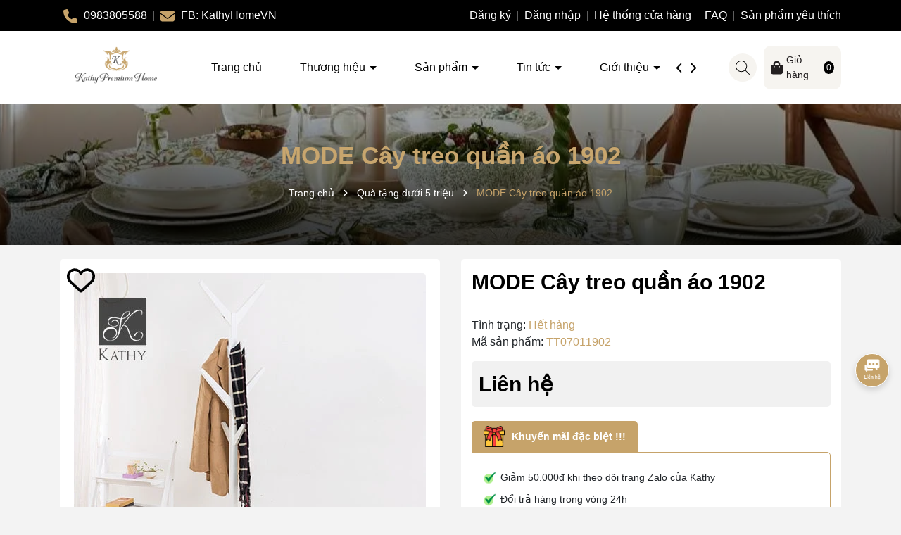

--- FILE ---
content_type: text/css
request_url: https://bizweb.dktcdn.net/100/055/169/themes/932861/assets/product_style.scss.css?1765256725650
body_size: 3782
content:
.title-product{font-size:30px;font-weight:600;margin:0px 0px 15px;line-height:36px;color:#000;border-bottom:1px solid #ddd;padding-bottom:15px}.gallery-top .swiper-slide{padding-bottom:100%;display:block;height:0;background:#fff;overflow:hidden;border-radius:5px}.gallery-top .swiper-slide img{left:50%;top:50%;transform:translate(-50%, -50%);max-width:99%;max-height:100%;width:auto !important;height:auto !important;position:absolute;border-radius:5px}@media (max-width: 991px){.product-image-block{margin-bottom:20px}}.product-image-block .btn-wishlist{position:absolute;left:10px;top:10px;z-index:9}.product-image-block .btn-wishlist svg{width:40px;height:40px}.product-image-block .thong-so{position:absolute;right:10px;top:10px;z-index:9;padding:5px 10px 5px 20px;background:linear-gradient(to right, transparent 0%, rgba(255,255,255,0.7) 30%, #fff 100%);font-size:12px;text-align:right;font-style:italic}.product-image-block .thong-so ul li{margin-bottom:5px}.product-image-block .thong-so ul li span{display:block;font-weight:700}.gallery-thumbs{margin-top:10px !important;padding:10px;background:#fff;border-radius:5px}.gallery-thumbs .swiper-slide{border:2px solid #ebebeb;cursor:pointer;background:#fff;border-radius:5px;overflow:hidden}.gallery-thumbs .swiper-slide .p-100{padding-bottom:100%;overflow:hidden;height:auto;display:block;position:relative}.gallery-thumbs .swiper-slide .p-100 img{position:absolute;top:0;left:0;width:100%;height:100%;-o-object-fit:contain;object-fit:contain}.gallery-thumbs .swiper-slide.swiper-slide-thumb-active{border-color:#c6a36a}.gallery-thumbs .swiper-slide:hover{border-color:#c6a36a}.layout-product{padding-bottom:30px}.layout-product .details-pro{background:#fff;padding:15px;border-radius:5px}.layout-product .details-pro .price-box{margin-bottom:20px;padding:10px;border-radius:5px;background:#f1f1f1}.layout-product .details-pro .price-box .special-price{font-size:30px;font-weight:600;color:#000;display:inline-block}.layout-product .details-pro .price-box .old-price{color:#545454;font-size:16px;display:inline-block;text-decoration:line-through;margin-left:10px}.layout-product .details-pro .price-box .save-price{display:block}.layout-product .details-pro .price-box .save-price .product-price-save{color:#ef1104}.layout-product .inventory_quantity{font-size:16px;margin-bottom:10px}.layout-product .inventory_quantity .thump-break .a-stock,.layout-product .inventory_quantity .thump-break .a-vendor,.layout-product .inventory_quantity .thump-break .variant-sku{font-weight:400;color:#c6a36a}.layout-product .product-summary{margin-top:10px;font-size:14px;background:#f0f0f0;padding:10px;border-radius:5px img;border-radius-display:none}.layout-product .select-swatch{margin-bottom:20px}.layout-product .swatch{font-size:14px;margin-bottom:5px}.layout-product .swatch .header{margin-bottom:5px;font-weight:600}.layout-product .swatch .header .value-roperties{color:#c6a36a}.layout-product .swatch .swatch-element{display:inline-block;margin:0px 5px 5px 0}.layout-product .swatch .swatch-element input{display:none}.layout-product .swatch .swatch-element label{min-width:36px;height:33px;display:inline-flex;align-items:center;justify-content:center;border:1px solid #000;cursor:pointer;white-space:nowrap;padding:0 5px;position:relative;margin-bottom:0;border-radius:5px}.layout-product .swatch .swatch-element label .crossed-out{display:none}.layout-product .swatch .swatch-element input:checked+label{background:#000;border-color:#000;color:#fff}.layout-product .swatch .swatch-element .tooltip{display:none}.layout-product .swatch .swatch-element.color label{padding:0 10px 0 0}.layout-product .swatch .swatch-element.color label img{max-height:31px;border-radius:5px}.layout-product .swatch .swatch-element.color label span{padding-left:10px}.layout-product .selector-wrapper{display:none !important}.layout-product .button_actions{float:left;width:100%;margin-top:10px;display:flex}@media (max-width: 767px){.layout-product .button_actions{display:block}}.layout-product .button_actions .add_to_cart{border:initial;height:50px;padding:0 20px;background:#c6a36a;color:#fff;text-transform:uppercase;border-radius:5px;width:50%;font-weight:500}.layout-product .button_actions .add_to_cart .txt-main{font-weight:600}.layout-product .button_actions .add_to_cart .text_2{display:block;font-size:12px;text-transform:none}.layout-product .button_actions .add_to_cart.btn-lienhe{background:#000;display:flex;align-items:center;justify-content:center;color:#fff;flex-direction:column}@media (max-width: 767px){.layout-product .button_actions .add_to_cart{width:100%;margin-right:0px}}.layout-product .button_actions .add_to_cart:hover{opacity:0.7}.layout-product .button_actions a{display:block;background:#009b50;color:#fff;text-align:center;padding:11px 12px;text-transform:uppercase;border-radius:8px;width:50%;margin-left:5px}@media (max-width: 991px){.layout-product .button_actions a{width:100%;margin-left:0px;margin-top:5px}}.layout-product .button_actions a:hover{background:#004f29}.layout-product .button_actions .btn-soldout{border:initial;height:45px;padding:0 20px;background:#c6a36a;color:#fff;text-transform:uppercase;border-radius:5px;width:50%;margin-right:5px}@media (max-width: 991px){.layout-product .button_actions .btn-soldout{width:100%;margin-right:0px}}.layout-product .button_actions .btn-soldout:hover{opacity:0.8}.layout-product .flex-quantity{display:block;font-size:14px;margin-top:10px}.layout-product .flex-quantity .sl{display:block;font-weight:600}.layout-product .input_number_product{display:block;width:100%;min-height:40px;padding:0.375rem 0.75rem;font-size:1em;line-height:1.5;color:#55595c;background-color:#fff;background-image:none;margin:0;width:auto;float:left;position:relative;padding:0;border:none;box-shadow:none;background-color:transparent;border:1px solid #000;border-radius:5px}.layout-product .input_number_product .btn_num{font-size:20px;line-height:0px;border:0;display:inline-block;width:40px;height:40px;background:transparent;float:left;color:#000;text-align:center;padding:0px;border-radius:8px}.layout-product .input_number_product .btn_num svg{width:14px;height:14px}.layout-product .input_number_product input{padding:0 2px;text-align:center;margin:0px;display:block;float:left;height:40px;border:0;width:40px;text-align:center;box-shadow:none;border-radius:8px;font-size:15px;outline:none}.productRelate{margin-bottom:20px}.productRelate .block-title{margin-bottom:35px;position:relative}.productRelate .block-title h2{font-weight:700;letter-spacing:0;position:relative;display:inline-block;margin:0;font-size:24px;padding-bottom:10px}.productRelate .block-title h2 a{color:#333}.productRelate .block-title h2 a:hover{color:#c6a36a}@media (max-width: 767px){.title-product{margin-top:15px}.layout-product .flex-quantity{display:block}.layout-product .button_actions .add_to_cart{margin-top:15px;width:100%}.layout-product .inventory_quantity .line{display:none}.layout-product .inventory_quantity .mb-break{display:block}}.khuyen-mai{margin-top:20px}.khuyen-mai .title{width:auto;color:#fff;font-weight:600;background:#c6a36a;border-radius:5px 5px 0px 0px;font-size:14px;display:inline-flex;padding:5px 15px;align-items:center;border:2px solid #c6a36a}.khuyen-mai .title img{width:30px;height:auto;margin-right:10px}.khuyen-mai .content{padding-bottom:5px !important;padding:25px 15px 15px 15px;border-radius:0 5px 5px 5px;position:relative;border:1px solid #c6a36a}.khuyen-mai .content ul li{display:flex;margin-bottom:10px;align-items:center}.khuyen-mai .content ul li img{width:20px;height:auto;margin-right:5px}.flashsale_product{background:#000;padding:10px;position:relative;z-index:1;width:100%;margin-bottom:20px;border-radius:5px;color:#fff}.flashsale_product .title-count-down{font-weight:600}.flashsale_product .title-count-down img{height:30px;width:auto;animation:0.8s linear 0s infinite normal none running pulseSmall;margin-right:10px}.flashsale_product .count-down{display:inline-flex;position:relative;font-size:14px;padding:0;background:transparent;margin-bottom:0;align-items:center}@media (max-width: 1199px){.flashsale_product .count-down{font-size:12px}}.flashsale_product .count-down .timer-view{display:inline-block;text-align:center;margin-bottom:0}.flashsale_product .count-down .timer-view .block-timer{width:30px;height:25px;background:#c6a36a;border-radius:5px;display:inline-block;color:#fff;margin:5px 3px}.flashsale_product .count-down .timer-view .block-timer p{padding-top:2px;margin-bottom:0}@media (max-width: 1199px){.flashsale_product .count-down .timer-view .block-timer p{padding-top:3px}}.flashsale_product .elio-productcount .title{font-weight:600}.flashsale_product .elio-productcount .title span{color:#ef1104}.reviews_details_product{margin-bottom:15px}.content-pro{margin-top:50px}.content-pro .chinh-sach-pro{padding:10px;background:#fff;border-radius:5px;margin-bottom:20px}@media (max-width: 991px) and (min-width: 767px){.content-pro .chinh-sach-pro{margin-right:10px}}.content-pro .chinh-sach-pro .title{font-size:20px;font-weight:700;margin-bottom:20px;position:relative}.content-pro .chinh-sach-pro .title:before{background:#c6a36a;content:'';right:0;left:0;position:absolute;bottom:-5px;height:3px;display:block;z-index:1;width:40%}.content-pro .chinh-sach-pro li{display:flex;margin-bottom:10px}.content-pro .chinh-sach-pro li span{min-width:20px;height:20px;display:inline-block;background:#c6a36a;color:#fff;border-radius:5px;text-align:center;margin-right:10px;line-height:21px;font-size:16px;position:relative;top:3px}.content-pro .blog_noibat{padding:10px;background:#fff;border-radius:5px}@media (max-width: 991px) and (min-width: 767px){.content-pro .blog_noibat{margin-left:10px}}.content-pro .blog_noibat .title{font-size:20px;font-weight:700;margin-bottom:20px;position:relative}.content-pro .blog_noibat .title:before{background:#c6a36a;content:'';right:0;left:0;position:absolute;bottom:-5px;height:3px;display:block;z-index:1;width:40%}.content-pro .blog_noibat .item{display:flex;flex-wrap:wrap;margin-bottom:20px}.content-pro .blog_noibat .item .post-thumb{width:90px;margin-right:10px}.content-pro .blog_noibat .item .contentright{width:calc(100% - 100px)}.content-pro .blog_noibat .item .contentright h3{font-size:14px;margin:0;font-weight:700}.content-pro .blog_noibat .item .contentright h3 a{display:block;color:#000}.content-pro .blog_noibat .item .contentright h3 a:hover{color:#c6a36a}.content-pro .blog_noibat .item:last-child{border:initial;margin:0;padding:0}.product-tab{background:#fff;padding:20px;border-radius:5px;margin-bottom:20px}.product-tab .tabs-title{padding:0;margin:0;list-style:none;display:flex;justify-content:center;flex-wrap:wrap;margin-right:-5px;margin-left:-5px}.product-tab .tab-link{padding-right:5px;padding-left:5px;width:100%;margin-bottom:20px}.product-tab .tab-link:last-child{margin-bottom:0px}.product-tab .tab-link>h3{color:#333;cursor:pointer;margin:0;font-size:16px;text-transform:uppercase;padding:10px 10px;position:relative;font-weight:700;border-radius:5px;background:#f3f3f3}.product-tab .tab-link>h3 .down_icon{height:20px !important;width:20px !important;position:absolute;right:7.5px;top:21px;transform:translate(0, -50%);cursor:pointer}.product-tab .tab-link>h3 .down_icon:after,.product-tab .tab-link>h3 .down_icon:before{position:absolute;content:'';top:50%;left:50%;transform:translate(-50%, -50%) rotate(-90deg);background-color:#000;transition:transform 0.4s ease-in-out, opacity 0.4s ease-in-out}.product-tab .tab-link>h3 .down_icon:before{width:12px;height:2px;opacity:1}.product-tab .tab-link>h3 .down_icon:after{width:2px;height:12px}.product-tab .tab-link>h3 .down_icon.cls_mn:after,.product-tab .tab-link>h3 .down_icon.cls_mn:before{background-color:#c6a36a;transform:translate(-50%, -50%) rotate(90deg)}.product-tab .tab-link>h3 .down_icon.cls_mn:before{opacity:0}.product-tab .tab-link.active>h3,.product-tab .tab-link:hover>h3{color:#c6a36a}.product-tab .tab-link.active>h3 .down_icon:after,.product-tab .tab-link.active>h3 .down_icon:before,.product-tab .tab-link:hover>h3 .down_icon:after,.product-tab .tab-link:hover>h3 .down_icon:before{background-color:#c6a36a}.product-tab .tab-link .tab-content{margin-top:20px}.product-tab .product_getcontent{position:relative}.aside-content{margin-top:50px;border:2px solid #ec2154;border-radius:10px;padding:5px}.aside-content .title-head{font-size:14px;font-weight:bold;color:#fff;display:block;position:relative;padding-left:10px;padding-right:10px;text-transform:uppercase;background:#ec2154;border-radius:10px;text-align:center;line-height:45px}.aside-content .nav-category{padding:5px;border-radius:0 0 10px 10px}.aside-content .nav-category ul{padding:0;margin:0;list-style:none}.aside-content .nav-category ul .nav-item .nav-link{display:block;padding:8px 0;font-size:15px;color:#000}.aside-content .nav-category ul .nav-item .nav-link.pr-5{padding-right:30px}.aside-content .nav-category ul .nav-item.active>.nav-link,.aside-content .nav-category ul .nav-item:hover>.nav-link{color:#c6a36a}.aside-content .nav-category ul .nav-item.active>.down_icon:after,.aside-content .nav-category ul .nav-item.active>.down_icon:before,.aside-content .nav-category ul .nav-item:hover>.down_icon:after,.aside-content .nav-category ul .nav-item:hover>.down_icon:before{background-color:#c6a36a}.aside-content .nav-category ul .menu_down{padding-left:10px !important}.aside-content .nav-category ul .down_icon{height:20px !important;width:20px !important;position:absolute;right:7.5px;top:21px;transform:translate(0, -50%);cursor:pointer}.aside-content .nav-category ul .down_icon:after,.aside-content .nav-category ul .down_icon:before{position:absolute;content:'';top:50%;left:50%;transform:translate(-50%, -50%) rotate(-90deg);background-color:#000;transition:transform 0.4s ease-in-out, opacity 0.4s ease-in-out}.aside-content .nav-category ul .down_icon:before{width:11px;height:1px;opacity:1}.aside-content .nav-category ul .down_icon:after{width:1px;height:11px}.aside-content .nav-category ul .down_icon.cls_mn:after,.aside-content .nav-category ul .down_icon.cls_mn:before{background-color:#c6a36a;transform:translate(-50%, -50%) rotate(90deg)}.aside-content .nav-category ul .down_icon.cls_mn:before{opacity:0}.aside-content .product_cungloai{margin-top:15px}.aside-content .product_cungloai .item{margin-bottom:15px}.aside-content.aside-content-pro{margin-top:0px;margin-bottom:15px;border:0;border-radius:0px;padding:0px}.aside-content.aside-content-pro .product-action-list{padding:5px}.motangan{margin-bottom:20px}.motangan img,.motangan iframe,.motangan table{display:none}@media (max-width: 991px) and (min-width: 767px){.product-right{display:-ms-flexbox;display:flex;-ms-flex-wrap:wrap;flex-wrap:wrap;padding:0}.product-right>div{position:relative;width:100%;padding-right:15px;padding-left:15px;-ms-flex:0 0 calc(50% - 10px);flex:0 0 calc(50% - 10px);max-width:calc(50% - 10px);margin-top:0;border:0;border-radius:0px}}@-webkit-keyframes pulseSmall{50%{opacity:0.3;transform:scale(1.3)}}.thump-check{height:10px;position:relative;font-size:12px;text-align:center;background:#e7e7e7;margin-top:10px;border-radius:5px;overflow:hidden}.thump-check .check-bar1{position:absolute;height:8px;top:0px;border-radius:5px;background-color:#c6a36a;-webkit-animation:progress_bar_fill 2s linear infinite;animation:progress_bar_fill 2s linear infinite;background-image:linear-gradient(45deg, rgba(255,255,255,0.2) 25%, transparent 25%, transparent 50%, rgba(255,255,255,0.2) 50%, rgba(255,255,255,0.2) 75%, transparent 75%, transparent);background-size:40px 40px;transition:width .6s ease;height:100%}.check-bar{display:inline-block;width:100%;height:100%;z-index:1;color:#000;position:relative;margin-top:10px}@keyframes progress_bar_fill{0%{background-position:0 0}100%{background-position:40px 0}}
